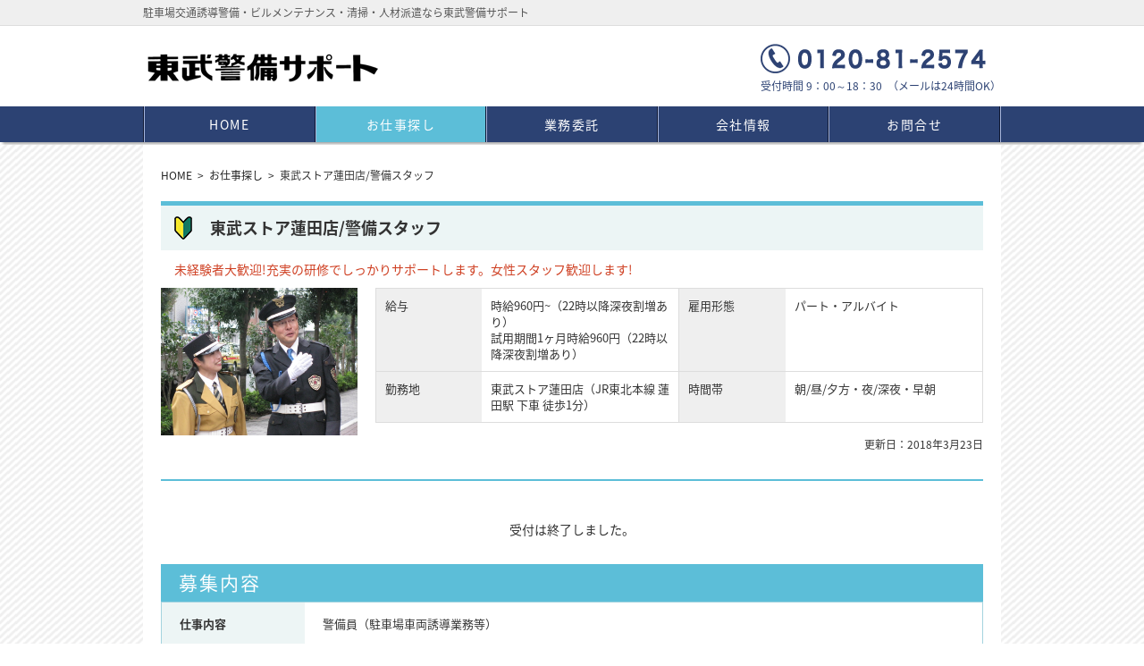

--- FILE ---
content_type: text/html; charset=UTF-8
request_url: https://www.tobukeibi.com/offer/%E6%9D%B1%E6%AD%A6%E3%82%B9%E3%83%88%E3%82%A2%E8%93%AE%E7%94%B0%E5%BA%97%E8%AD%A6%E5%82%99%E3%82%B9%E3%82%BF%E3%83%83%E3%83%95-2/
body_size: 26431
content:
<!-- ヘッダー -->
<!DOCTYPE HTML>
<html><!-- InstanceBegin template="/Templates/tobukeibi.dwt" codeOutsideHTMLIsLocked="false" -->
<!-- InstanceParam name="keyword" type="text" value="東武警備サポート" -->
<!-- InstanceParam name="description" type="text" value="東武警備サポート" -->
<!-- InstanceParam name="title" type="text" value="東武警備サポート" -->
<head>
<meta charset="utf-8">
<meta http-equiv="X-UA-Compatible" content="IE=edge">

<title>東武警備サポート- 東武警備サポート</title>
<meta name="keywords" content="東武警備サポート" />
<meta name="description" content="東武警備サポート" />
<meta http-equiv="pragma" content="no-cache" />
<meta http-equiv="cache-control" content="no-cache" />
<meta http-equiv="expires" content="0" />
<script src="https://www.tobukeibi.com/wp-content/themes/tobukeibi/js/jquery-1.8.3.js"></script>
<link href="https://www.tobukeibi.com/wp-content/themes/tobukeibi/css/normalize.css" type="text/css" rel="stylesheet"/><meta name="viewport" content="width=1020px, user-scalable=no, maximum-scale=1.0">
<!-- InstanceBeginEditable name="head" -->
<!-- ���d���T���y�[�W, �ڍ׃y�[�W -->
	<link href="https://www.tobukeibi.com/wp-content/themes/tobukeibi/css/style.css" media="(min-width: 668px)" rel="stylesheet"/>
	<link href="https://www.tobukeibi.com/wp-content/themes/tobukeibi/css/job.css" media="(min-width: 668px)" rel="stylesheet"/>
	<link href="https://www.tobukeibi.com/wp-content/themes/tobukeibi/css/sp/job.css" media="(max-width: 667px)" rel="stylesheet"/>
	<link href="https://www.tobukeibi.com/wp-content/themes/tobukeibi/css/sp/style.css" media="(max-width: 667px)" rel="stylesheet"/>
	<link href="https://www.tobukeibi.com/wp-content/themes/tobukeibi/js/slide_nav.js" />
<!-- InstanceEndEditable -->
<!--[if lt IE 9]>
<script src="https://www.tobukeibi.com/wp-content/themes/tobukeibi/js/html5shiv.js"></script>
<script src="https://www.tobukeibi.com/wp-content/themes/tobukeibi/js/respond.src.js"></script>
<![endif]-->
<link href="https://fonts.googleapis.com/earlyaccess/notosansjapanese.css" rel="stylesheet" type="text/css">

<!-- GoogleAnalytics -->
<script>
  (function(i,s,o,g,r,a,m){i['GoogleAnalyticsObject']=r;i[r]=i[r]||function(){
  (i[r].q=i[r].q||[]).push(arguments)},i[r].l=1*new
Date();a=s.createElement(o),
  m=s.getElementsByTagName(o)[0];a.async=1;a.src=g;m.parentNode.insertBefore(a,m)
  })(window,document,'script','https://www.google-analytics.com/analytics.js','ga');

  ga('create', 'UA-45957227-11', 'auto');
  ga('send', 'pageview');

</script>

<meta name='robots' content='max-image-preview:large' />
<script type="text/javascript">
/* <![CDATA[ */
window._wpemojiSettings = {"baseUrl":"https:\/\/s.w.org\/images\/core\/emoji\/15.0.3\/72x72\/","ext":".png","svgUrl":"https:\/\/s.w.org\/images\/core\/emoji\/15.0.3\/svg\/","svgExt":".svg","source":{"concatemoji":"https:\/\/www.tobukeibi.com\/wp-includes\/js\/wp-emoji-release.min.js?ver=6.6.1"}};
/*! This file is auto-generated */
!function(i,n){var o,s,e;function c(e){try{var t={supportTests:e,timestamp:(new Date).valueOf()};sessionStorage.setItem(o,JSON.stringify(t))}catch(e){}}function p(e,t,n){e.clearRect(0,0,e.canvas.width,e.canvas.height),e.fillText(t,0,0);var t=new Uint32Array(e.getImageData(0,0,e.canvas.width,e.canvas.height).data),r=(e.clearRect(0,0,e.canvas.width,e.canvas.height),e.fillText(n,0,0),new Uint32Array(e.getImageData(0,0,e.canvas.width,e.canvas.height).data));return t.every(function(e,t){return e===r[t]})}function u(e,t,n){switch(t){case"flag":return n(e,"\ud83c\udff3\ufe0f\u200d\u26a7\ufe0f","\ud83c\udff3\ufe0f\u200b\u26a7\ufe0f")?!1:!n(e,"\ud83c\uddfa\ud83c\uddf3","\ud83c\uddfa\u200b\ud83c\uddf3")&&!n(e,"\ud83c\udff4\udb40\udc67\udb40\udc62\udb40\udc65\udb40\udc6e\udb40\udc67\udb40\udc7f","\ud83c\udff4\u200b\udb40\udc67\u200b\udb40\udc62\u200b\udb40\udc65\u200b\udb40\udc6e\u200b\udb40\udc67\u200b\udb40\udc7f");case"emoji":return!n(e,"\ud83d\udc26\u200d\u2b1b","\ud83d\udc26\u200b\u2b1b")}return!1}function f(e,t,n){var r="undefined"!=typeof WorkerGlobalScope&&self instanceof WorkerGlobalScope?new OffscreenCanvas(300,150):i.createElement("canvas"),a=r.getContext("2d",{willReadFrequently:!0}),o=(a.textBaseline="top",a.font="600 32px Arial",{});return e.forEach(function(e){o[e]=t(a,e,n)}),o}function t(e){var t=i.createElement("script");t.src=e,t.defer=!0,i.head.appendChild(t)}"undefined"!=typeof Promise&&(o="wpEmojiSettingsSupports",s=["flag","emoji"],n.supports={everything:!0,everythingExceptFlag:!0},e=new Promise(function(e){i.addEventListener("DOMContentLoaded",e,{once:!0})}),new Promise(function(t){var n=function(){try{var e=JSON.parse(sessionStorage.getItem(o));if("object"==typeof e&&"number"==typeof e.timestamp&&(new Date).valueOf()<e.timestamp+604800&&"object"==typeof e.supportTests)return e.supportTests}catch(e){}return null}();if(!n){if("undefined"!=typeof Worker&&"undefined"!=typeof OffscreenCanvas&&"undefined"!=typeof URL&&URL.createObjectURL&&"undefined"!=typeof Blob)try{var e="postMessage("+f.toString()+"("+[JSON.stringify(s),u.toString(),p.toString()].join(",")+"));",r=new Blob([e],{type:"text/javascript"}),a=new Worker(URL.createObjectURL(r),{name:"wpTestEmojiSupports"});return void(a.onmessage=function(e){c(n=e.data),a.terminate(),t(n)})}catch(e){}c(n=f(s,u,p))}t(n)}).then(function(e){for(var t in e)n.supports[t]=e[t],n.supports.everything=n.supports.everything&&n.supports[t],"flag"!==t&&(n.supports.everythingExceptFlag=n.supports.everythingExceptFlag&&n.supports[t]);n.supports.everythingExceptFlag=n.supports.everythingExceptFlag&&!n.supports.flag,n.DOMReady=!1,n.readyCallback=function(){n.DOMReady=!0}}).then(function(){return e}).then(function(){var e;n.supports.everything||(n.readyCallback(),(e=n.source||{}).concatemoji?t(e.concatemoji):e.wpemoji&&e.twemoji&&(t(e.twemoji),t(e.wpemoji)))}))}((window,document),window._wpemojiSettings);
/* ]]> */
</script>
<style id='wp-emoji-styles-inline-css' type='text/css'>

	img.wp-smiley, img.emoji {
		display: inline !important;
		border: none !important;
		box-shadow: none !important;
		height: 1em !important;
		width: 1em !important;
		margin: 0 0.07em !important;
		vertical-align: -0.1em !important;
		background: none !important;
		padding: 0 !important;
	}
</style>
<link rel='stylesheet' id='wp-block-library-css' href='https://www.tobukeibi.com/wp-includes/css/dist/block-library/style.min.css?ver=6.6.1' type='text/css' media='all' />
<style id='classic-theme-styles-inline-css' type='text/css'>
/*! This file is auto-generated */
.wp-block-button__link{color:#fff;background-color:#32373c;border-radius:9999px;box-shadow:none;text-decoration:none;padding:calc(.667em + 2px) calc(1.333em + 2px);font-size:1.125em}.wp-block-file__button{background:#32373c;color:#fff;text-decoration:none}
</style>
<style id='global-styles-inline-css' type='text/css'>
:root{--wp--preset--aspect-ratio--square: 1;--wp--preset--aspect-ratio--4-3: 4/3;--wp--preset--aspect-ratio--3-4: 3/4;--wp--preset--aspect-ratio--3-2: 3/2;--wp--preset--aspect-ratio--2-3: 2/3;--wp--preset--aspect-ratio--16-9: 16/9;--wp--preset--aspect-ratio--9-16: 9/16;--wp--preset--color--black: #000000;--wp--preset--color--cyan-bluish-gray: #abb8c3;--wp--preset--color--white: #ffffff;--wp--preset--color--pale-pink: #f78da7;--wp--preset--color--vivid-red: #cf2e2e;--wp--preset--color--luminous-vivid-orange: #ff6900;--wp--preset--color--luminous-vivid-amber: #fcb900;--wp--preset--color--light-green-cyan: #7bdcb5;--wp--preset--color--vivid-green-cyan: #00d084;--wp--preset--color--pale-cyan-blue: #8ed1fc;--wp--preset--color--vivid-cyan-blue: #0693e3;--wp--preset--color--vivid-purple: #9b51e0;--wp--preset--gradient--vivid-cyan-blue-to-vivid-purple: linear-gradient(135deg,rgba(6,147,227,1) 0%,rgb(155,81,224) 100%);--wp--preset--gradient--light-green-cyan-to-vivid-green-cyan: linear-gradient(135deg,rgb(122,220,180) 0%,rgb(0,208,130) 100%);--wp--preset--gradient--luminous-vivid-amber-to-luminous-vivid-orange: linear-gradient(135deg,rgba(252,185,0,1) 0%,rgba(255,105,0,1) 100%);--wp--preset--gradient--luminous-vivid-orange-to-vivid-red: linear-gradient(135deg,rgba(255,105,0,1) 0%,rgb(207,46,46) 100%);--wp--preset--gradient--very-light-gray-to-cyan-bluish-gray: linear-gradient(135deg,rgb(238,238,238) 0%,rgb(169,184,195) 100%);--wp--preset--gradient--cool-to-warm-spectrum: linear-gradient(135deg,rgb(74,234,220) 0%,rgb(151,120,209) 20%,rgb(207,42,186) 40%,rgb(238,44,130) 60%,rgb(251,105,98) 80%,rgb(254,248,76) 100%);--wp--preset--gradient--blush-light-purple: linear-gradient(135deg,rgb(255,206,236) 0%,rgb(152,150,240) 100%);--wp--preset--gradient--blush-bordeaux: linear-gradient(135deg,rgb(254,205,165) 0%,rgb(254,45,45) 50%,rgb(107,0,62) 100%);--wp--preset--gradient--luminous-dusk: linear-gradient(135deg,rgb(255,203,112) 0%,rgb(199,81,192) 50%,rgb(65,88,208) 100%);--wp--preset--gradient--pale-ocean: linear-gradient(135deg,rgb(255,245,203) 0%,rgb(182,227,212) 50%,rgb(51,167,181) 100%);--wp--preset--gradient--electric-grass: linear-gradient(135deg,rgb(202,248,128) 0%,rgb(113,206,126) 100%);--wp--preset--gradient--midnight: linear-gradient(135deg,rgb(2,3,129) 0%,rgb(40,116,252) 100%);--wp--preset--font-size--small: 13px;--wp--preset--font-size--medium: 20px;--wp--preset--font-size--large: 36px;--wp--preset--font-size--x-large: 42px;--wp--preset--spacing--20: 0.44rem;--wp--preset--spacing--30: 0.67rem;--wp--preset--spacing--40: 1rem;--wp--preset--spacing--50: 1.5rem;--wp--preset--spacing--60: 2.25rem;--wp--preset--spacing--70: 3.38rem;--wp--preset--spacing--80: 5.06rem;--wp--preset--shadow--natural: 6px 6px 9px rgba(0, 0, 0, 0.2);--wp--preset--shadow--deep: 12px 12px 50px rgba(0, 0, 0, 0.4);--wp--preset--shadow--sharp: 6px 6px 0px rgba(0, 0, 0, 0.2);--wp--preset--shadow--outlined: 6px 6px 0px -3px rgba(255, 255, 255, 1), 6px 6px rgba(0, 0, 0, 1);--wp--preset--shadow--crisp: 6px 6px 0px rgba(0, 0, 0, 1);}:where(.is-layout-flex){gap: 0.5em;}:where(.is-layout-grid){gap: 0.5em;}body .is-layout-flex{display: flex;}.is-layout-flex{flex-wrap: wrap;align-items: center;}.is-layout-flex > :is(*, div){margin: 0;}body .is-layout-grid{display: grid;}.is-layout-grid > :is(*, div){margin: 0;}:where(.wp-block-columns.is-layout-flex){gap: 2em;}:where(.wp-block-columns.is-layout-grid){gap: 2em;}:where(.wp-block-post-template.is-layout-flex){gap: 1.25em;}:where(.wp-block-post-template.is-layout-grid){gap: 1.25em;}.has-black-color{color: var(--wp--preset--color--black) !important;}.has-cyan-bluish-gray-color{color: var(--wp--preset--color--cyan-bluish-gray) !important;}.has-white-color{color: var(--wp--preset--color--white) !important;}.has-pale-pink-color{color: var(--wp--preset--color--pale-pink) !important;}.has-vivid-red-color{color: var(--wp--preset--color--vivid-red) !important;}.has-luminous-vivid-orange-color{color: var(--wp--preset--color--luminous-vivid-orange) !important;}.has-luminous-vivid-amber-color{color: var(--wp--preset--color--luminous-vivid-amber) !important;}.has-light-green-cyan-color{color: var(--wp--preset--color--light-green-cyan) !important;}.has-vivid-green-cyan-color{color: var(--wp--preset--color--vivid-green-cyan) !important;}.has-pale-cyan-blue-color{color: var(--wp--preset--color--pale-cyan-blue) !important;}.has-vivid-cyan-blue-color{color: var(--wp--preset--color--vivid-cyan-blue) !important;}.has-vivid-purple-color{color: var(--wp--preset--color--vivid-purple) !important;}.has-black-background-color{background-color: var(--wp--preset--color--black) !important;}.has-cyan-bluish-gray-background-color{background-color: var(--wp--preset--color--cyan-bluish-gray) !important;}.has-white-background-color{background-color: var(--wp--preset--color--white) !important;}.has-pale-pink-background-color{background-color: var(--wp--preset--color--pale-pink) !important;}.has-vivid-red-background-color{background-color: var(--wp--preset--color--vivid-red) !important;}.has-luminous-vivid-orange-background-color{background-color: var(--wp--preset--color--luminous-vivid-orange) !important;}.has-luminous-vivid-amber-background-color{background-color: var(--wp--preset--color--luminous-vivid-amber) !important;}.has-light-green-cyan-background-color{background-color: var(--wp--preset--color--light-green-cyan) !important;}.has-vivid-green-cyan-background-color{background-color: var(--wp--preset--color--vivid-green-cyan) !important;}.has-pale-cyan-blue-background-color{background-color: var(--wp--preset--color--pale-cyan-blue) !important;}.has-vivid-cyan-blue-background-color{background-color: var(--wp--preset--color--vivid-cyan-blue) !important;}.has-vivid-purple-background-color{background-color: var(--wp--preset--color--vivid-purple) !important;}.has-black-border-color{border-color: var(--wp--preset--color--black) !important;}.has-cyan-bluish-gray-border-color{border-color: var(--wp--preset--color--cyan-bluish-gray) !important;}.has-white-border-color{border-color: var(--wp--preset--color--white) !important;}.has-pale-pink-border-color{border-color: var(--wp--preset--color--pale-pink) !important;}.has-vivid-red-border-color{border-color: var(--wp--preset--color--vivid-red) !important;}.has-luminous-vivid-orange-border-color{border-color: var(--wp--preset--color--luminous-vivid-orange) !important;}.has-luminous-vivid-amber-border-color{border-color: var(--wp--preset--color--luminous-vivid-amber) !important;}.has-light-green-cyan-border-color{border-color: var(--wp--preset--color--light-green-cyan) !important;}.has-vivid-green-cyan-border-color{border-color: var(--wp--preset--color--vivid-green-cyan) !important;}.has-pale-cyan-blue-border-color{border-color: var(--wp--preset--color--pale-cyan-blue) !important;}.has-vivid-cyan-blue-border-color{border-color: var(--wp--preset--color--vivid-cyan-blue) !important;}.has-vivid-purple-border-color{border-color: var(--wp--preset--color--vivid-purple) !important;}.has-vivid-cyan-blue-to-vivid-purple-gradient-background{background: var(--wp--preset--gradient--vivid-cyan-blue-to-vivid-purple) !important;}.has-light-green-cyan-to-vivid-green-cyan-gradient-background{background: var(--wp--preset--gradient--light-green-cyan-to-vivid-green-cyan) !important;}.has-luminous-vivid-amber-to-luminous-vivid-orange-gradient-background{background: var(--wp--preset--gradient--luminous-vivid-amber-to-luminous-vivid-orange) !important;}.has-luminous-vivid-orange-to-vivid-red-gradient-background{background: var(--wp--preset--gradient--luminous-vivid-orange-to-vivid-red) !important;}.has-very-light-gray-to-cyan-bluish-gray-gradient-background{background: var(--wp--preset--gradient--very-light-gray-to-cyan-bluish-gray) !important;}.has-cool-to-warm-spectrum-gradient-background{background: var(--wp--preset--gradient--cool-to-warm-spectrum) !important;}.has-blush-light-purple-gradient-background{background: var(--wp--preset--gradient--blush-light-purple) !important;}.has-blush-bordeaux-gradient-background{background: var(--wp--preset--gradient--blush-bordeaux) !important;}.has-luminous-dusk-gradient-background{background: var(--wp--preset--gradient--luminous-dusk) !important;}.has-pale-ocean-gradient-background{background: var(--wp--preset--gradient--pale-ocean) !important;}.has-electric-grass-gradient-background{background: var(--wp--preset--gradient--electric-grass) !important;}.has-midnight-gradient-background{background: var(--wp--preset--gradient--midnight) !important;}.has-small-font-size{font-size: var(--wp--preset--font-size--small) !important;}.has-medium-font-size{font-size: var(--wp--preset--font-size--medium) !important;}.has-large-font-size{font-size: var(--wp--preset--font-size--large) !important;}.has-x-large-font-size{font-size: var(--wp--preset--font-size--x-large) !important;}
:where(.wp-block-post-template.is-layout-flex){gap: 1.25em;}:where(.wp-block-post-template.is-layout-grid){gap: 1.25em;}
:where(.wp-block-columns.is-layout-flex){gap: 2em;}:where(.wp-block-columns.is-layout-grid){gap: 2em;}
:root :where(.wp-block-pullquote){font-size: 1.5em;line-height: 1.6;}
</style>
<link rel='stylesheet' id='contact-form-7-css' href='https://www.tobukeibi.com/wp-content/plugins/contact-form-7/includes/css/styles.css?ver=5.5.6' type='text/css' media='all' />
<link rel='stylesheet' id='cf7msm_styles-css' href='https://www.tobukeibi.com/wp-content/plugins/contact-form-7-multi-step-module-premium/resources/cf7msm.css?ver=4.3.1' type='text/css' media='all' />
<script type="text/javascript" src="https://www.tobukeibi.com/wp-includes/js/jquery/jquery.min.js?ver=3.7.1" id="jquery-core-js"></script>
<script type="text/javascript" src="https://www.tobukeibi.com/wp-includes/js/jquery/jquery-migrate.min.js?ver=3.4.1" id="jquery-migrate-js"></script>
<link rel="https://api.w.org/" href="https://www.tobukeibi.com/wp-json/" /><link rel="EditURI" type="application/rsd+xml" title="RSD" href="https://www.tobukeibi.com/xmlrpc.php?rsd" />
<meta name="generator" content="WordPress 6.6.1" />
<link rel="canonical" href="https://www.tobukeibi.com/offer/%e6%9d%b1%e6%ad%a6%e3%82%b9%e3%83%88%e3%82%a2%e8%93%ae%e7%94%b0%e5%ba%97%e8%ad%a6%e5%82%99%e3%82%b9%e3%82%bf%e3%83%83%e3%83%95-2/" />
<link rel='shortlink' href='https://www.tobukeibi.com/?p=1553' />
<link rel="alternate" title="oEmbed (JSON)" type="application/json+oembed" href="https://www.tobukeibi.com/wp-json/oembed/1.0/embed?url=https%3A%2F%2Fwww.tobukeibi.com%2Foffer%2F%25e6%259d%25b1%25e6%25ad%25a6%25e3%2582%25b9%25e3%2583%2588%25e3%2582%25a2%25e8%2593%25ae%25e7%2594%25b0%25e5%25ba%2597%25e8%25ad%25a6%25e5%2582%2599%25e3%2582%25b9%25e3%2582%25bf%25e3%2583%2583%25e3%2583%2595-2%2F" />
<link rel="alternate" title="oEmbed (XML)" type="text/xml+oembed" href="https://www.tobukeibi.com/wp-json/oembed/1.0/embed?url=https%3A%2F%2Fwww.tobukeibi.com%2Foffer%2F%25e6%259d%25b1%25e6%25ad%25a6%25e3%2582%25b9%25e3%2583%2588%25e3%2582%25a2%25e8%2593%25ae%25e7%2594%25b0%25e5%25ba%2597%25e8%25ad%25a6%25e5%2582%2599%25e3%2582%25b9%25e3%2582%25bf%25e3%2583%2583%25e3%2583%2595-2%2F&#038;format=xml" />
</head>
<body>
  <header>
    <div class="site_ttl">
      <h1>駐車場交通誘導警備・ビルメンテナンス・清掃・人材派遣なら東武警備サポート</h1>
    </div>
    <div class="header_inner"><a href="https://www.tobukeibi.com/"><img class="site_logo" src="https://www.tobukeibi.com/wp-content/themes/tobukeibi/images/common/logo.png" alt="東武警備サポート"></a>
      <aside> <img src="https://www.tobukeibi.com/wp-content/themes/tobukeibi/images/common/img_phone_01.png" alt="お問い合わせ番号">
        <p>受付時間 9：00～18：30&ensp;（メールは24時間OK）</p>
      </aside>
    </div>
    <nav id="nav">
    <!-- InstanceBeginEditable name="navi" -->
    <a href="#nav" class="pc_none" title="Show navigation">Show navigation</a>
    <a href="#" class="pc_none" title="Hide navigation">Hide navigation</a>
      <ul class="clearfix">

            

        <li class=""><a href="https://www.tobukeibi.com/">HOME</a></li>
        <li class="now"><a href="https://www.tobukeibi.com/job_search">お仕事探し</a></li>
        <li class=""><a href="https://www.tobukeibi.com/outsourcing">業務委託</a></li>
        <li class=""><a href="https://www.tobukeibi.com/company">会社情報</a></li>
        <li class=""><a href="https://www.tobukeibi.com/contact">お問合せ</a></li>




      </ul>
    <!-- InstanceEndEditable -->
    </nav>
  </header><script>
/* 画像切り替え */
$(function(){
    var $setElem = $('.imgChange'),
    pcName = '_pc',
    spName = '_sp',
    replaceWidth = 668;
 
    $setElem.each(function(){
        var $this = $(this);
        function imgSize(){
            var windowWidth = parseInt($(window).width());
            if(windowWidth >= replaceWidth) {
                $this.attr('src',$this.attr('src').replace(spName,pcName)).css({visibility:'visible'});
            } else if(windowWidth < replaceWidth) {
                $this.attr('src',$this.attr('src').replace(pcName,spName)).css({visibility:'visible'});
            }
        }
        $(window).resize(function(){imgSize();});
        imgSize();
    });
});
</script>
<main>
  <div class="wrap">
    <p class="pankuzu"><a href="https://www.tobukeibi.com/">HOME</a>&ensp;>&ensp;<a href="https://www.tobukeibi.com/job_search">お仕事探し</a>&ensp;>&ensp;東武ストア蓮田店/警備スタッフ</p>
    <!--求人概要 ここから -->
    <section class="headline green_hand clearfix">
      <h1 class="new">東武ストア蓮田店/警備スタッフ    <!-- new判定 -->
          </h1>
      <p class="job_ttl">未経験者大歓迎!充実の研修でしっかりサポートします。女性スタッフ歓迎します!</p>
       				<img class="job_img" src="https://www.tobukeibi.com/wp-content/uploads/2017/11/dc111202-1.jpg" alt="">
				       <div class="job_detail">
        <table>
            <tr>
              <th>給与</th>
              <td>時給960円~（22時以降深夜割増あり）<br>
                試用期間1ヶ月時給960円（22時以降深夜割増あり）              </td>
			  <th>雇用形態</th>
              <td>パート・アルバイト</td>
            </tr>
            <tr>
			  <th>勤務地</th>
              <td>東武ストア蓮田店（JR東北本線 蓮田駅 下車 徒歩1分）</td>
              <th>時間帯</th>
              <td>朝/昼/夕方・夜/深夜・早朝        </td>
            </tr>

          </table>

        <p class="update">更新日：2018年3月23日</p>
      </div>
    </section>
    <!--求人概要 ここまで -->

    <div class="btn">     
        <p style="padding: 15px 15px 30px;">受付は終了しました。</p>    </div>
    

    <!--求人詳細 ここから -->
   	<section class="content clearfix">
    	<h2>募集内容</h2>
        <dl>
        	<dt>仕事内容</dt>
            <dd>警備員（駐車場車両誘導業務等）</dd>
            <dt>雇用形態</dt>
            <dd class="bg_yellow">パート・アルバイト</dd>
            <dt>給与</dt>
            <dd><strong>時給960円~（22時以降深夜割増あり）</strong>試用期間1ヶ月時給960円（22時以降深夜割増あり）</dd>
            <dt>勤務地</dt>
            <dd class="bg_yellow">東武ストア蓮田店（JR東北本線 蓮田駅 下車 徒歩1分）</dd>
            <dt>勤務日</dt>
            <dd>週2日～5日（シフト制※土日含む）</dd>
            <dt>勤務時間</dt>
            <dd class="bg_yellow">(1)08:30~13:30<br />
(2)13:30~18:30<br />
(3)18:30~23:30</dd>
            <dt>待遇</dt>
            <dd>交通費支給/制服無償貸与/各種保険完備</dd>
            <dt>応募資格</dt>
            <dd class="bg_yellow">18歳以上（警備業法による）</dd>
            <dt>備考</dt>
            <dd>試用期間あり<br />
社員登用制度あり（入社1年以上対象）<br />
資格取得支援制度あり（受講料会社負担）<br />
資格手当・検定者勤務手当あり<br />
他 勤務地多数あり<br />
</dd>
        </dl>
    </section>
    <!--求人詳細 ここまで -->

    <!--求人PR ここから -->
    <section class="content clearfix">
    	<h2>PR</h2>
        <div class="pr_inner">
        	<p>・未経験者大歓迎</p>
<p>・シニア世代活躍中</p>
<p>・土日祝出来る方歓迎</p>
<p>・女性スタッフ歓迎します</p>
            <!-- <ul class="clearfix">
            </ul> -->
        </div>
    </section>
    <!--求人PR ここまで -->

    <!--応募方法 ここから -->
    <section class="content clearfix">
    	<h2>応募方法</h2>
        <dl>
        	<dt>メール</dt>
            <dd>「メールで応募する」をクリックして応募フォームに必要事項を記入の上、送信してください。<br>
面接日時等、追ってご連絡致します。<br>
24時間受け付けております。</dd>
            <dt>電話</dt>
            <dd class="bg_yellow"><strong>0120 - 81 - 2574</strong>受付時間　9︰00～18︰30</dd>
        </dl>
    </section>
    <!--応募方法 ここまで -->
     <div class="btn">
      <p style="padding: 15px 15px 30px;">受付は終了しました。</p>    </div>

    <div class="btn2">
    	<button type="button" class="btn_prev" onclick="location.href='https://www.tobukeibi.com/job_search'">一覧に戻る</button>
    </div>
  </div>
</main>

<!-- フッター -->
  <footer>
    <nav>
      <ul class="clearfix">
        <li><a href="https://www.tobukeibi.com/">HOME</a></li>
        <li><a href="https://www.tobukeibi.com/job_search">お仕事探し</a></li>
        <li><a href="https://www.tobukeibi.com/outsourcing">業務委託</a></li>
        <li><a href="https://www.tobukeibi.com/company">会社情報</a></li>
        <li><a href="https://www.tobukeibi.com/privacy">個人情報保護方針</a></li>
        <li><a href="https://www.tobukeibi.com/sitemap">サイトマップ</a></li>
        <li><a href="https://www.tobukeibi.com/contact">お問合せ</a></li>
      </ul>
    </nav>
    <div class="footer_inner">
      <aside>
        <div class="address"><img src="https://www.tobukeibi.com/wp-content/themes/tobukeibi/images/common/img_phone_02.png" alt="お問い合わせ番号">
          <p>〒171-0021　東京都豊島区西池袋1-4-10</p>
        </div>
        <p class="copy">Copyright ©2016 TOBU KEIBI SUPPORT. All Rights Reserved.</p>
      </aside>
    </div>
  </footer>
<script type="text/javascript" src="https://www.tobukeibi.com/wp-includes/js/dist/vendor/wp-polyfill.min.js?ver=3.15.0" id="wp-polyfill-js"></script>
<script type="text/javascript" id="contact-form-7-js-extra">
/* <![CDATA[ */
var wpcf7 = {"api":{"root":"https:\/\/www.tobukeibi.com\/wp-json\/","namespace":"contact-form-7\/v1"}};
/* ]]> */
</script>
<script type="text/javascript" src="https://www.tobukeibi.com/wp-content/plugins/contact-form-7/includes/js/index.js?ver=5.5.6" id="contact-form-7-js"></script>
<script type="text/javascript" id="cf7msm-js-extra">
/* <![CDATA[ */
var cf7msm_posted_data = [];
/* ]]> */
</script>
<script type="text/javascript" src="https://www.tobukeibi.com/wp-content/plugins/contact-form-7-multi-step-module-premium/resources/cf7msm.min.js?ver=4.3.1" id="cf7msm-js"></script>
</body>
<!-- InstanceEnd --></html>

--- FILE ---
content_type: text/css
request_url: https://www.tobukeibi.com/wp-content/themes/tobukeibi/css/sp/job.css
body_size: 7178
content:
h1 {
	font-size:18px;
	line-height:120%;
}

/* 検索一覧 */
/*　検索フォーム　*/
.job_list h1 {
	width:95%;
	height:50px;
	margin:20px auto 15px;
	padding-left:60px;
	line-height:50px;
	background:url(../../images/job_search/bg_h1.png) top left no-repeat;
	background-size:auto 50px;
	box-sizing:border-box;
	border-top:1px solid #ddd;
	border-bottom:1px solid #ddd;
	border-right:1px solid #ddd;
}
.btn_search {
	width:95%;
	margin:0 auto;
	font-size:16px;
	text-align:center;
	line-height:40px;
	cursor:pointer;
	color:#fff;
	background:url(../../images/common/arrow_search.png) right 10px center no-repeat #777;
}
.job_list form {
	width:95%;
	display:none;
	padding-bottom:30px;
	margin:0 auto 30px;
	border-bottom:1px solid #ddd;
}
.job_list form dl {
	margin:0;
}
.job_list form dt {
	font-size:14px;
	font-weight:bold;
	line-height:30px;
	text-align:center;
	background-color:#efefef;	
}
.job_list form dd {
	width:95%;
	margin:0 auto;
	font-size:13px;
	padding:10px 0;
}
.job_list form input[type=text] {
	display:block;
	width:95%;
	margin:-2px auto 3px;
	padding:3px 7px;
}
.job_list form select {
	display:block;
	width:95%;
	margin:-2px auto 3px;
	padding:3px 7px;
}
.job_list form input[type=checkbox] {
	margin-right:7px;
}
.job_list form label {
	display:inline-block;
	margin:3px 25px 5px 0;
	white-space:nowrap;
	vertical-align:middle;
}
.job_list form .submit {
	display:block;
	width:80%;
	height:38px;
	margin:10px auto 0;
	text-align:center;
	font-size:16px;
	color:#fff;
	font-weight:bold; 
	border:none;
	border-radius:5px;
	background-color:#5cbed8;
}

/*　お仕事リスト　*/
.list {
	width:95%;
	margin:20px auto 0;
}
.list .hit {
	font-size:14px;
}
.list .hit_number {
	color:#2c4273;
	font-size:22px;
	font-weight:bold;
	margin-right:5px;
}
.list .hit_page {
	font-size:18px;
	font-weight:bold;
	margin-right:3px;
}

.list section {
	clear:both;
	width:100%;
	position:relative;
	margin-top:15px;
	border-right:1px solid #5cbed8;
	border-left:1px solid #5cbed8;
	border-bottom:2px solid #5cbed8;
}

/*　アイコンバッジ設定　*/
.list .green_hand h2 {
	padding-left:28px;
	background:url(../../images/job_search/icon_01.png) 5px 11px no-repeat #ecf5f5;
	background-size:15px;
}
.badge_new {
	vertical-align:middle;
}

.list h2 {
	padding:10px;
	font-size:15px;
	background-color:#ecf5f5;
	border-top:5px solid #5cbed8;
}
.job_ttl {
	width:55%;
	float:right;
	color:#cf4124;
	font-size:13px;
	padding:10px 10px 10px 0;
	box-sizing:border-box;
}
.job_img {
	float:left;
	width:40%;
	height:auto;
	margin:10px 2.5%;
}
.job_detail {
	width:100%;
	margin:0 auto 10px;
}
/* ここから */
table, tbody, tr, th, td {
	display: block;
}
.job_detail table {
	width:95%;
	clear:both;
	margin:0 auto 15px;
	font-size:12px;
	border-bottom:1px solid #ddd;
	border-left:1px solid #ddd;
	background-color:#efefef;
}
.job_detail table th {
	clear:both;
	width:25%;
	float:left;
	margin:0;
	padding:5px;
	text-align:center;
	font-weight:normal;
	word-break:break-all;
	border-top:1px solid #ddd;
	box-sizing:border-box;
}
.job_detail table td {
	width:75%;
	margin-left:25%;
	padding:5px 10px;
	word-break:break-all;
	background-color:#fff;
	border-top:1px solid #ddd;
	border-right:1px solid #ddd;
	box-sizing:border-box;
}
/* ここまで */
.job_detail .update {
	margin-top:10px;
	margin-right:12px;
	text-align:right;
	font-size:12px;
}
.job_detail ul {
	width:100%;
}
.job_detail li {
	height:40px;
	display:inline-block;
	margin:0 2%;
}
.job_detail li a {
	display:block;
	padding-left:30px;
	text-align:center;
	font-weight:bold;
	border-radius:5px;
}
.job_detail .link_detail {
	display:inline-block;
	width:45%;
	background:url(../../images/job_search/icon_bnr_01.png) 18% center no-repeat;
}
.job_detail .link_detail a {
	height:36px;
	line-height:36px;
	color:#243669;
	border:2px solid #243669;
	border-radius:5px;
}
.job_detail .link_entry {
	display:inline-block;
	width:45%;
}
.job_detail .link_entry a {
	height:40px;
	line-height:40px;
	background:url(../../images/job_search/icon_bnr_02.png) #db4122 20% center no-repeat;
	color:#fff;
}

/*　ページネーション　*/
.page_container {
	width:100%;
	margin:30px auto 0;
	text-align:center;
}
.page_container ul {
	overflow:hidden;
	display:inline;
	margin:0 2%;
}
.page_container li {
	display:inline-block;
	width:30px;
	margin-right:2%;
	line-height:30px;
	text-align:center;
	font-weight:bold;
	color:#333;
	background-color:#efefef;
}
.page_container li.now_page {
	color:#fff;
	background-color:#2d4273;
}
.page_container li a {
	display:block;
}
.page_container li a:hover {
	color:#fff;
	background-color:#2d4273;
}
.page_first,.page_fin {
	display:none;
}
.page_prev,.page_next{
	display:inline-block;
	margin:0;
	font-size:13px;
}

/*　募集詳細内容　*/
.headline {
	clear:both;
	position:relative;
	width:95%;
	margin:20px auto;
	padding-bottom:5px;
	border-right:1px solid #5cbed8;
	border-left:1px solid #5cbed8;
	border-bottom:2px solid #5cbed8;
}
.headline h1 {
	padding:5px 20px 10px;
	font-size:18px;
	line-height:150%;
	background-color:#ecf5f5;
	border-top:5px solid #5cbed8;
}
/*　アイコンバッジ設定　*/
.green_hand h1 {
	padding-left:28px;
	background:url(../../images/job_search/icon_01.png) 5px 11px no-repeat #ecf5f5;
	background-size:15px;
}
.content {
	width:95%;
	margin:0 auto 20px;
}
.content h2 {
	height:38px;
	line-height:38px;
	background-color:#5cbed8;
	color:#fff;
	font-weight:normal;
	letter-spacing:2px;
	padding-left:10px;
	font-size:18px;
}
.content dl {
	margin:0;
	background-color:#edf5f5;
	border-right:1px solid #a4d3df;
	border-left:1px solid #a4d3df;
	border-bottom:1px solid #a4d3df;
	font-size:13px;
}
.content dt {
	float:left;
	width:25%;
	padding:10px 10px;
	border-top:1px solid #a4d3df;
	box-sizing:border-box;
	font-weight:bold;
}
.content dd {
	margin-left:25%;
	padding:10px 10px;
	background-color:#fff;
	border-top:1px solid #a4d3df;
}
.content .bg_yellow {
	background-color:#faf9e1;
}
.content strong {
	display:block;
	margin-bottom:5px;
	font-size:16px;
	font-weight:bold;
	color:#e8401f;
}
.content .pr_inner {
	padding:10px;
	font-size:13px;
	border-right:1px solid #a4d3df;
	border-left:1px solid #a4d3df;
	border-bottom:1px solid #a4d3df;
}
.content .pr_inner p {
	overflow:hidden;
	margin-bottom:1em;
}
.content .pr_inner img {
	float:left;
	width:48%;
	max-width:48%;
	margin:10px 1% 0 !important;
	height:auto;
}
.content .pr_inner img:first-child {
	margin:0;
}


.btn_entry:hover,.btn_prev:hover {
	opacity:0.7;
}
/*　応募ボタン　*/
.btn_entry {
	margin:0 auto 20px;
	text-align:center;
	display:block;
	width:80%;
	height:44px;
	line-height:44px;
	padding-left:7%;
	text-align:center;
	font-size:15px;
	color:#fff;
	border-radius:5px;
	background:url(../../images/common/icon_mail.png) #e8401f 22% center no-repeat;
	background-size:auto 20px;
	box-sizing:border-box;
}

/*　戻るボタン　*/
.btn_prev {
	display:block;
	text-align:center;
	width:60%;
	height:44px;
	line-height:44px;
	margin:0 auto;
	padding-left:3%;
	text-align:center;
	color:#444;
	font-weight:bold;
	font-size:15px;
	border-radius:5px;
	background:url(../../images/common/icon_rev.png) #ddd 25% center no-repeat;
	background-size:auto 14px;
	box-sizing:border-box;
}

--- FILE ---
content_type: text/css
request_url: https://www.tobukeibi.com/wp-content/themes/tobukeibi/css/sp/style.css
body_size: 2875
content:
@charset "utf-8";
/* CSS Document */
body {
	position:relative;
	font-family: 'Noto Sans Japanese', sans-serif;
	color:#333;
	font-size:14px;
	line-height:130%;
	background-color:#fff;
}
h2 {
	margin:0;
}
ul {
	margin:0;
	padding:0;
}
li {
	list-style:none;
}
a {
	text-decoration:none;
	color:#222;
}
p {
	margin:0;
}
img {
	vertical-align:bottom;
	-ms-interpolation-mode: bicubic;
}
a:hover {
}
button {
	border:none;
	background-color:inherit;
	padding:0;
}
.btn2 {
	padding-top:30px;
	margin-top:50px;
	text-align:center;
	border-top:2px dotted #ccc;
}

/* 　その他共通スタイル　 */
.clearfix:after {
  content: "";
  clear: both;
  display: block;
}
.red {
	color:#db4122;
}
.bg_none {
	background:none !important;
}
.attention {
	color:#db4122;
	margin-right:5px;
}

/*　ヘッダー　*/
header {
	position:relative;
	width:95%;
	margin:10px auto 0;
}
.header_inner {
	position:absolute;
	top:0;
}
.header_inner aside {
	display:none;
}
.site_ttl h1 {
	display:none;
}
.site_logo {
	width:65%;
	height:auto;
	margin:10px 0 10px 3.5em;
}

/*　ナビゲーション　*/
#nav {
	position: relative;
	top: auto;
	left: auto;
}
#nav > a {
	display:none;
	width: 3.125em; /* 50 */
	height: 3.125em; /* 50 */
	text-align: left;
	text-indent: -9999px;
	background-color:#2d4273;
	position: relative;
}
#nav > a:before,
#nav > a:after {
	position: absolute;
	border: 2px solid #fff;
	top: 35%;
	left: 25%;
	right: 25%;
	content: '';
}
#nav > a:after {
	top: 60%;
}
#nav:not( :target ) > a:first-of-type,
#nav:target > a:last-of-type {
	display: block;
}

/* first level */
#nav > ul {
	height: auto;
	display: none;
	position: absolute;
	z-index:1000;
	left: 0;
	right: 0;
	background-color:#2d4273;
}
#nav:target > ul {
	display: block;
}
#nav > ul > li {
	width: 100%;
	float: none;
}
#nav > ul > li:hover {
	background-color: #08183c;
}
#nav > ul > li > a {
	display:block;
	height: auto;
	text-align: left;
	padding: 0 .833em; /* 20 (24) */
	font-size:15px;
	line-height:44px;
	color:#fff;
	background:url(../../images/common/arrow_nav.png) right 3% center no-repeat;
}
#nav > ul > li:not( :last-child ) > a {
	border-right: none;
	border-bottom: 1px solid #08183c;
}

/* second level */
/*#nav li ul {
	position: static;
	padding: 1.25em; /* 20 */
/*	padding-top: 0;
}
*/
/*　メイン　*/
.wrap {
	margin-bottom:50px;
}
.pankuzu {
	display:none;
}


/*　フッター　*/
footer nav {
	position:relative;
	overflow:hidden;
	background-color:#efefef;
}
footer nav ul {
	position:relative;
	left:50%;
	width:90%;
	margin:0 auto;
	padding:10px 0;
}
footer nav li {
	position:relative;
	float:left;
	left:-50%;
	padding:0 15px;
	margin:5px 0;
	font-size:11px;
	border-right:1px solid #ddd;
	box-sizing:border-box;
}
footer nav li:first-child {
	border-left:1px solid #ddd;
}
.footer_inner {
	padding:10px 0 15px;
	text-align:center;
	background-color:#2d4273;
	color:#fff;
}
.footer_inner img {
	display:none;
}
.copy {
	font-size:10px;
}

--- FILE ---
content_type: text/plain
request_url: https://www.google-analytics.com/j/collect?v=1&_v=j102&a=1854288201&t=pageview&_s=1&dl=https%3A%2F%2Fwww.tobukeibi.com%2Foffer%2F%25E6%259D%25B1%25E6%25AD%25A6%25E3%2582%25B9%25E3%2583%2588%25E3%2582%25A2%25E8%2593%25AE%25E7%2594%25B0%25E5%25BA%2597%25E8%25AD%25A6%25E5%2582%2599%25E3%2582%25B9%25E3%2582%25BF%25E3%2583%2583%25E3%2583%2595-2%2F&ul=en-us%40posix&dt=%E6%9D%B1%E6%AD%A6%E8%AD%A6%E5%82%99%E3%82%B5%E3%83%9D%E3%83%BC%E3%83%88-%20%E6%9D%B1%E6%AD%A6%E8%AD%A6%E5%82%99%E3%82%B5%E3%83%9D%E3%83%BC%E3%83%88&sr=1280x720&vp=1280x720&_u=IEBAAEABAAAAACAAI~&jid=431726459&gjid=1891575054&cid=149689181.1769113348&tid=UA-45957227-11&_gid=1118088286.1769113348&_r=1&_slc=1&z=1456692367
body_size: -450
content:
2,cG-0SN9GYG1NZ